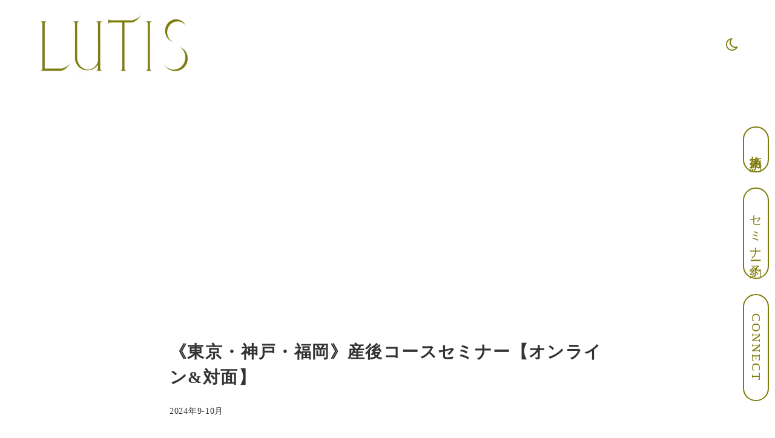

--- FILE ---
content_type: text/html;charset=utf-8
request_url: https://lutis.org/seminar/sangocourse202409
body_size: 46116
content:
<!DOCTYPE html>
<html lang="ja">
<head><meta charset="utf-8">
<meta name="viewport" content="width=device-width, initial-scale=1">
<title>《東京・神戸・福岡》産後コースセミナー【オンライン&amp;対面】 </title>
<link rel="preconnect" href="https://fonts.gstatic.com" crossorigin>
<meta name="generator" content="Studio.Design">
<meta name="robots" content="all">
<meta property="og:site_name" content="LUTIS 月経ケア｜産前産後ケア 福岡">
<meta property="og:title" content="《東京・神戸・福岡》産後コースセミナー【オンライン&対面】 ">
<meta property="og:image" content="https://storage.googleapis.com/production-os-assets/assets/97eaa1b3-17a9-441d-b027-69adc5d91c02">
<meta property="og:description" content="\&nbsp; 東京初開催&nbsp; /産後女性への介入実践問診 / 身体評価 / ケア指導 を学ぶ 基礎&amp;実践セミナー【 セミナー概要 】・産後のトラブルや不調に対するケア方法ついて、基礎... ">
<meta property="og:type" content="website">
<meta name="description" content="\&nbsp; 東京初開催&nbsp; /産後女性への介入実践問診 / 身体評価 / ケア指導 を学ぶ 基礎&amp;実践セミナー【 セミナー概要 】・産後のトラブルや不調に対するケア方法ついて、基礎... ">
<meta property="twitter:card" content="summary_large_image">
<meta property="twitter:image" content="https://storage.googleapis.com/production-os-assets/assets/97eaa1b3-17a9-441d-b027-69adc5d91c02">
<meta name="apple-mobile-web-app-title" content="《東京・神戸・福岡》産後コースセミナー【オンライン&対面】 ">
<meta name="format-detection" content="telephone=no,email=no,address=no">
<meta name="chrome" content="nointentdetection">
<meta property="og:url" content="/seminar/sangocourse202409">
<link rel="icon" type="image/png" href="https://storage.googleapis.com/production-os-assets/assets/fdb03abd-59ba-4c6e-9c16-7b3969d78893" data-hid="2c9d455">
<link rel="apple-touch-icon" type="image/png" href="https://storage.googleapis.com/production-os-assets/assets/fdb03abd-59ba-4c6e-9c16-7b3969d78893" data-hid="74ef90c"><link rel="modulepreload" as="script" crossorigin href="/_nuxt/entry.c33efc46.js"><link rel="preload" as="style" href="/_nuxt/entry.4bab7537.css"><link rel="prefetch" as="image" type="image/svg+xml" href="/_nuxt/close_circle.c7480f3c.svg"><link rel="prefetch" as="image" type="image/svg+xml" href="/_nuxt/round_check.0ebac23f.svg"><link rel="prefetch" as="script" crossorigin href="/_nuxt/LottieRenderer.7a046306.js"><link rel="prefetch" as="script" crossorigin href="/_nuxt/error-404.767318fd.js"><link rel="prefetch" as="script" crossorigin href="/_nuxt/error-500.75638267.js"><link rel="stylesheet" href="/_nuxt/entry.4bab7537.css"><style>.page-enter-active{transition:.6s cubic-bezier(.4,.4,0,1)}.page-leave-active{transition:.3s cubic-bezier(.4,.4,0,1)}.page-enter-from,.page-leave-to{opacity:0}</style><style>:root{--rebranding-loading-bg:#e5e5e5;--rebranding-loading-bar:#222}</style><style>.app[data-v-d12de11f]{align-items:center;flex-direction:column;height:100%;justify-content:center;width:100%}.title[data-v-d12de11f]{font-size:34px;font-weight:300;letter-spacing:2.45px;line-height:30px;margin:30px}</style><style>.DynamicAnnouncer[data-v-cc1e3fda]{height:1px;margin:-1px;overflow:hidden;padding:0;position:absolute;width:1px;clip:rect(0,0,0,0);border-width:0;white-space:nowrap}</style><style>.TitleAnnouncer[data-v-1a8a037a]{height:1px;margin:-1px;overflow:hidden;padding:0;position:absolute;width:1px;clip:rect(0,0,0,0);border-width:0;white-space:nowrap}</style><style>.publish-studio-style[data-v-74fe0335]{transition:.4s cubic-bezier(.4,.4,0,1)}</style><style>.product-font-style[data-v-ed93fc7d]{transition:.4s cubic-bezier(.4,.4,0,1)}</style><style>/*! * Font Awesome Free 6.4.2 by @fontawesome - https://fontawesome.com * License - https://fontawesome.com/license/free (Icons: CC BY 4.0, Fonts: SIL OFL 1.1, Code: MIT License) * Copyright 2023 Fonticons, Inc. */.fa-brands,.fa-solid{-moz-osx-font-smoothing:grayscale;-webkit-font-smoothing:antialiased;--fa-display:inline-flex;align-items:center;display:var(--fa-display,inline-block);font-style:normal;font-variant:normal;justify-content:center;line-height:1;text-rendering:auto}.fa-solid{font-family:Font Awesome\ 6 Free;font-weight:900}.fa-brands{font-family:Font Awesome\ 6 Brands;font-weight:400}:host,:root{--fa-style-family-classic:"Font Awesome 6 Free";--fa-font-solid:normal 900 1em/1 "Font Awesome 6 Free";--fa-style-family-brands:"Font Awesome 6 Brands";--fa-font-brands:normal 400 1em/1 "Font Awesome 6 Brands"}@font-face{font-display:block;font-family:Font Awesome\ 6 Free;font-style:normal;font-weight:900;src:url(https://storage.googleapis.com/production-os-assets/assets/fontawesome/1629704621943/6.4.2/webfonts/fa-solid-900.woff2) format("woff2"),url(https://storage.googleapis.com/production-os-assets/assets/fontawesome/1629704621943/6.4.2/webfonts/fa-solid-900.ttf) format("truetype")}@font-face{font-display:block;font-family:Font Awesome\ 6 Brands;font-style:normal;font-weight:400;src:url(https://storage.googleapis.com/production-os-assets/assets/fontawesome/1629704621943/6.4.2/webfonts/fa-brands-400.woff2) format("woff2"),url(https://storage.googleapis.com/production-os-assets/assets/fontawesome/1629704621943/6.4.2/webfonts/fa-brands-400.ttf) format("truetype")}</style><style>.spinner[data-v-36413753]{animation:loading-spin-36413753 1s linear infinite;height:16px;pointer-events:none;width:16px}.spinner[data-v-36413753]:before{border-bottom:2px solid transparent;border-right:2px solid transparent;border-color:transparent currentcolor currentcolor transparent;border-style:solid;border-width:2px;opacity:.2}.spinner[data-v-36413753]:after,.spinner[data-v-36413753]:before{border-radius:50%;box-sizing:border-box;content:"";height:100%;position:absolute;width:100%}.spinner[data-v-36413753]:after{border-left:2px solid transparent;border-top:2px solid transparent;border-color:currentcolor transparent transparent currentcolor;border-style:solid;border-width:2px;opacity:1}@keyframes loading-spin-36413753{0%{transform:rotate(0deg)}to{transform:rotate(1turn)}}</style><style>@font-face{font-family:grandam;font-style:normal;font-weight:400;src:url(https://storage.googleapis.com/studio-front/fonts/grandam.ttf) format("truetype")}@font-face{font-family:Material Icons;font-style:normal;font-weight:400;src:url(https://storage.googleapis.com/production-os-assets/assets/material-icons/1629704621943/MaterialIcons-Regular.eot);src:local("Material Icons"),local("MaterialIcons-Regular"),url(https://storage.googleapis.com/production-os-assets/assets/material-icons/1629704621943/MaterialIcons-Regular.woff2) format("woff2"),url(https://storage.googleapis.com/production-os-assets/assets/material-icons/1629704621943/MaterialIcons-Regular.woff) format("woff"),url(https://storage.googleapis.com/production-os-assets/assets/material-icons/1629704621943/MaterialIcons-Regular.ttf) format("truetype")}.StudioCanvas{display:flex;height:auto;min-height:100dvh}.StudioCanvas>.sd{min-height:100dvh;overflow:clip}a,abbr,address,article,aside,audio,b,blockquote,body,button,canvas,caption,cite,code,dd,del,details,dfn,div,dl,dt,em,fieldset,figcaption,figure,footer,form,h1,h2,h3,h4,h5,h6,header,hgroup,html,i,iframe,img,input,ins,kbd,label,legend,li,main,mark,menu,nav,object,ol,p,pre,q,samp,section,select,small,span,strong,sub,summary,sup,table,tbody,td,textarea,tfoot,th,thead,time,tr,ul,var,video{border:0;font-family:sans-serif;line-height:1;list-style:none;margin:0;padding:0;text-decoration:none;-webkit-font-smoothing:antialiased;-webkit-backface-visibility:hidden;box-sizing:border-box;color:#333;transition:.3s cubic-bezier(.4,.4,0,1);word-spacing:1px}a:focus:not(:focus-visible),button:focus:not(:focus-visible),summary:focus:not(:focus-visible){outline:none}nav ul{list-style:none}blockquote,q{quotes:none}blockquote:after,blockquote:before,q:after,q:before{content:none}a,button{background:transparent;font-size:100%;margin:0;padding:0;vertical-align:baseline}ins{text-decoration:none}ins,mark{background-color:#ff9;color:#000}mark{font-style:italic;font-weight:700}del{text-decoration:line-through}abbr[title],dfn[title]{border-bottom:1px dotted;cursor:help}table{border-collapse:collapse;border-spacing:0}hr{border:0;border-top:1px solid #ccc;display:block;height:1px;margin:1em 0;padding:0}input,select{vertical-align:middle}textarea{resize:none}.clearfix:after{clear:both;content:"";display:block}[slot=after] button{overflow-anchor:none}</style><style>.sd{flex-wrap:nowrap;max-width:100%;pointer-events:all;z-index:0;-webkit-overflow-scrolling:touch;align-content:center;align-items:center;display:flex;flex:none;flex-direction:column;position:relative}.sd::-webkit-scrollbar{display:none}.sd,.sd.richText *{transition-property:all,--g-angle,--g-color-0,--g-position-0,--g-color-1,--g-position-1,--g-color-2,--g-position-2,--g-color-3,--g-position-3,--g-color-4,--g-position-4,--g-color-5,--g-position-5,--g-color-6,--g-position-6,--g-color-7,--g-position-7,--g-color-8,--g-position-8,--g-color-9,--g-position-9,--g-color-10,--g-position-10,--g-color-11,--g-position-11}input.sd,textarea.sd{align-content:normal}.sd[tabindex]:focus{outline:none}.sd[tabindex]:focus-visible{outline:1px solid;outline-color:Highlight;outline-color:-webkit-focus-ring-color}input[type=email],input[type=tel],input[type=text],select,textarea{-webkit-appearance:none}select{cursor:pointer}.frame{display:block;overflow:hidden}.frame>iframe{height:100%;width:100%}.frame .formrun-embed>iframe:not(:first-child){display:none!important}.image{position:relative}.image:before{background-position:50%;background-size:cover;border-radius:inherit;content:"";height:100%;left:0;pointer-events:none;position:absolute;top:0;transition:inherit;width:100%;z-index:-2}.sd.file{cursor:pointer;flex-direction:row;outline:2px solid transparent;outline-offset:-1px;overflow-wrap:anywhere;word-break:break-word}.sd.file:focus-within{outline-color:Highlight;outline-color:-webkit-focus-ring-color}.file>input[type=file]{opacity:0;pointer-events:none;position:absolute}.sd.text,.sd:where(.icon){align-content:center;align-items:center;display:flex;flex-direction:row;justify-content:center;overflow:visible;overflow-wrap:anywhere;word-break:break-word}.sd:where(.icon.fa){display:inline-flex}.material-icons{align-items:center;display:inline-flex;font-family:Material Icons;font-size:24px;font-style:normal;font-weight:400;justify-content:center;letter-spacing:normal;line-height:1;text-transform:none;white-space:nowrap;word-wrap:normal;direction:ltr;text-rendering:optimizeLegibility;-webkit-font-smoothing:antialiased}.sd:where(.icon.material-symbols){align-items:center;display:flex;font-style:normal;font-variation-settings:"FILL" var(--symbol-fill,0),"wght" var(--symbol-weight,400);justify-content:center;min-height:1em;min-width:1em}.sd.material-symbols-outlined{font-family:Material Symbols Outlined}.sd.material-symbols-rounded{font-family:Material Symbols Rounded}.sd.material-symbols-sharp{font-family:Material Symbols Sharp}.sd.material-symbols-weight-100{--symbol-weight:100}.sd.material-symbols-weight-200{--symbol-weight:200}.sd.material-symbols-weight-300{--symbol-weight:300}.sd.material-symbols-weight-400{--symbol-weight:400}.sd.material-symbols-weight-500{--symbol-weight:500}.sd.material-symbols-weight-600{--symbol-weight:600}.sd.material-symbols-weight-700{--symbol-weight:700}.sd.material-symbols-fill{--symbol-fill:1}a,a.icon,a.text{-webkit-tap-highlight-color:rgba(0,0,0,.15)}.fixed{z-index:2}.sticky{z-index:1}.button{transition:.4s cubic-bezier(.4,.4,0,1)}.button,.link{cursor:pointer}.submitLoading{opacity:.5!important;pointer-events:none!important}.richText{display:block;word-break:break-word}.richText [data-thread],.richText a,.richText blockquote,.richText em,.richText h1,.richText h2,.richText h3,.richText h4,.richText li,.richText ol,.richText p,.richText p>code,.richText pre,.richText pre>code,.richText s,.richText strong,.richText table tbody,.richText table tbody tr,.richText table tbody tr>td,.richText table tbody tr>th,.richText u,.richText ul{backface-visibility:visible;color:inherit;font-family:inherit;font-size:inherit;font-style:inherit;font-weight:inherit;letter-spacing:inherit;line-height:inherit;text-align:inherit}.richText p{display:block;margin:10px 0}.richText>p{min-height:1em}.richText img,.richText video{height:auto;max-width:100%;vertical-align:bottom}.richText h1{display:block;font-size:3em;font-weight:700;margin:20px 0}.richText h2{font-size:2em}.richText h2,.richText h3{display:block;font-weight:700;margin:10px 0}.richText h3{font-size:1em}.richText h4,.richText h5{font-weight:600}.richText h4,.richText h5,.richText h6{display:block;font-size:1em;margin:10px 0}.richText h6{font-weight:500}.richText [data-type=table]{overflow-x:auto}.richText [data-type=table] p{white-space:pre-line;word-break:break-all}.richText table{border:1px solid #f2f2f2;border-collapse:collapse;border-spacing:unset;color:#1a1a1a;font-size:14px;line-height:1.4;margin:10px 0;table-layout:auto}.richText table tr th{background:hsla(0,0%,96%,.5)}.richText table tr td,.richText table tr th{border:1px solid #f2f2f2;max-width:240px;min-width:100px;padding:12px}.richText table tr td p,.richText table tr th p{margin:0}.richText blockquote{border-left:3px solid rgba(0,0,0,.15);font-style:italic;margin:10px 0;padding:10px 15px}.richText [data-type=embed_code]{margin:20px 0;position:relative}.richText [data-type=embed_code]>.height-adjuster>.wrapper{position:relative}.richText [data-type=embed_code]>.height-adjuster>.wrapper[style*=padding-top] iframe{height:100%;left:0;position:absolute;top:0;width:100%}.richText [data-type=embed_code][data-embed-sandbox=true]{display:block;overflow:hidden}.richText [data-type=embed_code][data-embed-code-type=instagram]>.height-adjuster>.wrapper[style*=padding-top]{padding-top:100%}.richText [data-type=embed_code][data-embed-code-type=instagram]>.height-adjuster>.wrapper[style*=padding-top] blockquote{height:100%;left:0;overflow:hidden;position:absolute;top:0;width:100%}.richText [data-type=embed_code][data-embed-code-type=codepen]>.height-adjuster>.wrapper{padding-top:50%}.richText [data-type=embed_code][data-embed-code-type=codepen]>.height-adjuster>.wrapper iframe{height:100%;left:0;position:absolute;top:0;width:100%}.richText [data-type=embed_code][data-embed-code-type=slideshare]>.height-adjuster>.wrapper{padding-top:56.25%}.richText [data-type=embed_code][data-embed-code-type=slideshare]>.height-adjuster>.wrapper iframe{height:100%;left:0;position:absolute;top:0;width:100%}.richText [data-type=embed_code][data-embed-code-type=speakerdeck]>.height-adjuster>.wrapper{padding-top:56.25%}.richText [data-type=embed_code][data-embed-code-type=speakerdeck]>.height-adjuster>.wrapper iframe{height:100%;left:0;position:absolute;top:0;width:100%}.richText [data-type=embed_code][data-embed-code-type=snapwidget]>.height-adjuster>.wrapper{padding-top:30%}.richText [data-type=embed_code][data-embed-code-type=snapwidget]>.height-adjuster>.wrapper iframe{height:100%;left:0;position:absolute;top:0;width:100%}.richText [data-type=embed_code][data-embed-code-type=firework]>.height-adjuster>.wrapper fw-embed-feed{-webkit-user-select:none;-moz-user-select:none;user-select:none}.richText [data-type=embed_code_empty]{display:none}.richText ul{margin:0 0 0 20px}.richText ul li{list-style:disc;margin:10px 0}.richText ul li p{margin:0}.richText ol{margin:0 0 0 20px}.richText ol li{list-style:decimal;margin:10px 0}.richText ol li p{margin:0}.richText hr{border-top:1px solid #ccc;margin:10px 0}.richText p>code{background:#eee;border:1px solid rgba(0,0,0,.1);border-radius:6px;display:inline;margin:2px;padding:0 5px}.richText pre{background:#eee;border-radius:6px;font-family:Menlo,Monaco,Courier New,monospace;margin:20px 0;padding:25px 35px;white-space:pre-wrap}.richText pre code{border:none;padding:0}.richText strong{color:inherit;display:inline;font-family:inherit;font-weight:900}.richText em{font-style:italic}.richText a,.richText u{text-decoration:underline}.richText a{color:#007cff;display:inline}.richText s{text-decoration:line-through}.richText [data-type=table_of_contents]{background-color:#f5f5f5;border-radius:2px;color:#616161;font-size:16px;list-style:none;margin:0;padding:24px 24px 8px;text-decoration:underline}.richText [data-type=table_of_contents] .toc_list{margin:0}.richText [data-type=table_of_contents] .toc_item{color:currentColor;font-size:inherit!important;font-weight:inherit;list-style:none}.richText [data-type=table_of_contents] .toc_item>a{border:none;color:currentColor;font-size:inherit!important;font-weight:inherit;text-decoration:none}.richText [data-type=table_of_contents] .toc_item>a:hover{opacity:.7}.richText [data-type=table_of_contents] .toc_item--1{margin:0 0 16px}.richText [data-type=table_of_contents] .toc_item--2{margin:0 0 16px;padding-left:2rem}.richText [data-type=table_of_contents] .toc_item--3{margin:0 0 16px;padding-left:4rem}.sd.section{align-content:center!important;align-items:center!important;flex-direction:column!important;flex-wrap:nowrap!important;height:auto!important;max-width:100%!important;padding:0!important;width:100%!important}.sd.section-inner{position:static!important}@property --g-angle{syntax:"<angle>";inherits:false;initial-value:180deg}@property --g-color-0{syntax:"<color>";inherits:false;initial-value:transparent}@property --g-position-0{syntax:"<percentage>";inherits:false;initial-value:.01%}@property --g-color-1{syntax:"<color>";inherits:false;initial-value:transparent}@property --g-position-1{syntax:"<percentage>";inherits:false;initial-value:100%}@property --g-color-2{syntax:"<color>";inherits:false;initial-value:transparent}@property --g-position-2{syntax:"<percentage>";inherits:false;initial-value:100%}@property --g-color-3{syntax:"<color>";inherits:false;initial-value:transparent}@property --g-position-3{syntax:"<percentage>";inherits:false;initial-value:100%}@property --g-color-4{syntax:"<color>";inherits:false;initial-value:transparent}@property --g-position-4{syntax:"<percentage>";inherits:false;initial-value:100%}@property --g-color-5{syntax:"<color>";inherits:false;initial-value:transparent}@property --g-position-5{syntax:"<percentage>";inherits:false;initial-value:100%}@property --g-color-6{syntax:"<color>";inherits:false;initial-value:transparent}@property --g-position-6{syntax:"<percentage>";inherits:false;initial-value:100%}@property --g-color-7{syntax:"<color>";inherits:false;initial-value:transparent}@property --g-position-7{syntax:"<percentage>";inherits:false;initial-value:100%}@property --g-color-8{syntax:"<color>";inherits:false;initial-value:transparent}@property --g-position-8{syntax:"<percentage>";inherits:false;initial-value:100%}@property --g-color-9{syntax:"<color>";inherits:false;initial-value:transparent}@property --g-position-9{syntax:"<percentage>";inherits:false;initial-value:100%}@property --g-color-10{syntax:"<color>";inherits:false;initial-value:transparent}@property --g-position-10{syntax:"<percentage>";inherits:false;initial-value:100%}@property --g-color-11{syntax:"<color>";inherits:false;initial-value:transparent}@property --g-position-11{syntax:"<percentage>";inherits:false;initial-value:100%}</style><style>.snackbar[data-v-e23c1c77]{align-items:center;background:#fff;border:1px solid #ededed;border-radius:6px;box-shadow:0 16px 48px -8px rgba(0,0,0,.08),0 10px 25px -5px rgba(0,0,0,.11);display:flex;flex-direction:row;gap:8px;justify-content:space-between;left:50%;max-width:90vw;padding:16px 20px;position:fixed;top:32px;transform:translateX(-50%);-webkit-user-select:none;-moz-user-select:none;user-select:none;width:480px;z-index:9999}.snackbar.v-enter-active[data-v-e23c1c77],.snackbar.v-leave-active[data-v-e23c1c77]{transition:.4s cubic-bezier(.4,.4,0,1)}.snackbar.v-enter-from[data-v-e23c1c77],.snackbar.v-leave-to[data-v-e23c1c77]{opacity:0;transform:translate(-50%,-10px)}.snackbar .convey[data-v-e23c1c77]{align-items:center;display:flex;flex-direction:row;gap:8px;padding:0}.snackbar .convey .icon[data-v-e23c1c77]{background-position:50%;background-repeat:no-repeat;flex-shrink:0;height:24px;width:24px}.snackbar .convey .message[data-v-e23c1c77]{font-size:14px;font-style:normal;font-weight:400;line-height:20px;white-space:pre-line}.snackbar .convey.error .icon[data-v-e23c1c77]{background-image:url(/_nuxt/close_circle.c7480f3c.svg)}.snackbar .convey.error .message[data-v-e23c1c77]{color:#f84f65}.snackbar .convey.success .icon[data-v-e23c1c77]{background-image:url(/_nuxt/round_check.0ebac23f.svg)}.snackbar .convey.success .message[data-v-e23c1c77]{color:#111}.snackbar .button[data-v-e23c1c77]{align-items:center;border-radius:40px;color:#4b9cfb;display:flex;flex-shrink:0;font-family:Inter;font-size:12px;font-style:normal;font-weight:700;justify-content:center;line-height:16px;padding:4px 8px}.snackbar .button[data-v-e23c1c77]:hover{background:#f5f5f5}</style><style>a[data-v-757b86f2]{align-items:center;border-radius:4px;bottom:20px;height:20px;justify-content:center;left:20px;perspective:300px;position:fixed;transition:0s linear;width:84px;z-index:2000}@media (hover:hover){a[data-v-757b86f2]{transition:.4s cubic-bezier(.4,.4,0,1);will-change:width,height}a[data-v-757b86f2]:hover{height:32px;width:200px}}[data-v-757b86f2] .custom-fill path{fill:var(--03ccd9fe)}.fade-enter-active[data-v-757b86f2],.fade-leave-active[data-v-757b86f2]{position:absolute;transform:translateZ(0);transition:opacity .3s cubic-bezier(.4,.4,0,1);will-change:opacity,transform}.fade-enter-from[data-v-757b86f2],.fade-leave-to[data-v-757b86f2]{opacity:0}</style><style>.design-canvas__modal{height:100%;pointer-events:none;position:fixed;transition:none;width:100%;z-index:2}.design-canvas__modal:focus{outline:none}.design-canvas__modal.v-enter-active .studio-canvas,.design-canvas__modal.v-leave-active,.design-canvas__modal.v-leave-active .studio-canvas{transition:.4s cubic-bezier(.4,.4,0,1)}.design-canvas__modal.v-enter-active .studio-canvas *,.design-canvas__modal.v-leave-active .studio-canvas *{transition:none!important}.design-canvas__modal.isNone{transition:none}.design-canvas__modal .design-canvas__modal__base{height:100%;left:0;pointer-events:auto;position:fixed;top:0;transition:.4s cubic-bezier(.4,.4,0,1);width:100%;z-index:-1}.design-canvas__modal .studio-canvas{height:100%;pointer-events:none}.design-canvas__modal .studio-canvas>*{background:none!important;pointer-events:none}</style></head>
<body ><div id="__nuxt"><div><span></span><!----><!----></div></div><script type="application/json" id="__NUXT_DATA__" data-ssr="true">[["Reactive",1],{"data":2,"state":27,"_errors":28,"serverRendered":30,"path":31,"pinia":32},{"dynamicDataseminar/sangocourse202409":3},{"Ky8tkbbE":4,"title":5,"cover":6,"slug":7,"body":8,"GgBYUJej":9,"iCmxvYTS":10,"Ar6Yf3we":11,"_meta":12,"_filter":25,"id":26},"アーカイブあり(※対面はなし)","《東京・神戸・福岡》産後コースセミナー【オンライン&対面】","https://storage.googleapis.com/studio-cms-assets/projects/BRO39911aD/s-1600x787_v-fms_webp_a1970580-2c6e-409e-b064-4460b0ea9dab.jpg","sangocourse202409","\u003Cp data-uid=\"KDGijaTZ\" data-time=\"1722330430671\">\u003Cstrong>\\&nbsp; 東京初開催&nbsp; /\u003Cbr>産後女性への介入実践\u003Cbr>問診 / 身体評価 / ケア指導 を学ぶ 基礎&amp;実践セミナー\u003C/strong>\u003C/p>\u003Cp data-uid=\"i4HPfnTX\" data-time=\"1722330431840\">\u003C/p>\u003Cp data-uid=\"Uzb8ybxi\" data-time=\"1722330883334\">\u003Cstrong>【 セミナー概要 】\u003C/strong>\u003C/p>\u003Cp data-uid=\"XTQmIC2u\" data-time=\"1722330484640\">・産後のトラブルや不調に対するケア方法ついて、基礎知識からすぐに現場で実践できる内容まで、体系立てて学ぶことができます\u003C/p>\u003Cp data-uid=\"z96GWuql\" data-time=\"1722330486909\">・産後に生じやすい症状について、ケーススタディ形式でご紹介いたします\u003C/p>\u003Cp data-uid=\"sR5kh7u8\" data-time=\"1722330486473\">・全6回の中から、興味のある分野や知識を深めたい分野の回を、単発で受講することも可能です\u003C/p>\u003Cp data-uid=\"0YhR05Ro\" data-time=\"1722330481644\">\u003C/p>\u003Cp data-uid=\"OdhZGOuq\" data-time=\"1722330887389\">\u003Cstrong>【 こんな方へおすすめ 】\u003C/strong>\u003C/p>\u003Cp data-uid=\"Oyjrouac\" data-time=\"1722330394381\">・ 産後ケアの指導に携わっている専門家、インストラクターの方\u003C/p>\u003Cp data-uid=\"UR30qc8t\" data-time=\"1722330394381\">・ 産後の不調でお悩みのクライアントをお持ちのエステティシャン、セラピストの方\u003C/p>\u003Cp data-uid=\"Ayj96JKs\" data-time=\"1722330394381\">・将来ウィメンズヘルス分野に携わりたいと考えている学生の方\u003C/p>\u003Cp data-uid=\"8vIob7Ga\" data-time=\"1722330491799\">\u003C/p>\u003Cp data-uid=\"YZiFrqdV\" data-time=\"1722330890460\">\u003Cstrong>【 内容 】\u003C/strong>\u003C/p>\u003Cp data-uid=\"Mb7wg4tY\" data-time=\"1722330494004\">① 産前産後の生理学的変化\u003C/p>\u003Cp data-uid=\"YG1KRx54\" data-time=\"1722330495028\">② 産前産後の解剖学的変化\u003C/p>\u003Cp data-uid=\"UGO42lo0\" data-time=\"1722330495952\">③ 産後に生じやすい症状１（仙腸関節痛・恥骨痛）\u003C/p>\u003Cp data-uid=\"eJ2VuXkx\" data-time=\"1722330496826\">④ 産後に生じやすい症状２（尿漏れ）\u003C/p>\u003Cp data-uid=\"VPLuPUbN\" data-time=\"1722330497761\">⑤ 問診・身体評価内容とその意味\u003C/p>\u003Cp data-uid=\"Z5gIzzHw\" data-time=\"1722330498534\">⑥ 産後女性への介入方法　※対面での実技セミナー\u003C/p>\u003Cp data-uid=\"cGyt4t81\" data-time=\"1722330530695\">※ なお、実技では骨盤底筋群の客観的評価に エコー を使用します。デモンストレーションとしてお見せした後、ご希望の方は、ご自身の骨盤底筋群の働きを客観的に確認していただくことが可能です。\u003C/p>\u003Cp data-uid=\"r_HjQoyD\" data-time=\"1722330521592\">\u003C/p>\u003Cp data-uid=\"ofHbtWO5\" data-time=\"1722330893467\">\u003Cstrong>【 日時 】\u003C/strong>\u003C/p>\u003Cp data-uid=\"KJUPLoKf\" data-time=\"1722330394382\">① 9月3日（火）20:00〜21:30\u003C/p>\u003Cp data-uid=\"Yc3WIoNi\" data-time=\"1722330394382\">② 9月17日（火）20:00〜21:30\u003C/p>\u003Cp data-uid=\"EX9IDocQ\" data-time=\"1722330394382\">③ 10月1日（火）20:00〜21:30\u003C/p>\u003Cp data-uid=\"e87Jfg0r\" data-time=\"1722330394382\">④ 10月15日（火）20:00〜21:30\u003C/p>\u003Cp data-uid=\"67AY2Mnr\" data-time=\"1722330394382\">⑤ 10月29日（火）20:00〜21:30\u003C/p>\u003Cp data-uid=\"anWZ64Zf\" data-time=\"1722330537275\">⑥ (※ 東京・神戸・福岡で対面での実技セミナー)\u003C/p>\u003Cp data-uid=\"bGBnnUED\" data-time=\"1722330394382\">東京都内でご参加の方：11月9日（土）13:30〜17:30\u003C/p>\u003Cp data-uid=\"9lDchKB4\" data-time=\"1722330394383\">福岡市でご参加の方：11月16日（土）13:30〜17:30\u003C/p>\u003Cp data-uid=\"voXgNBeR\" data-time=\"1722330394383\">神戸市でご参加の方：11月23日（土）13:30〜17:30\u003C/p>\u003Cp data-uid=\"YOnUX4pJ\" data-time=\"1722330541293\">\u003C/p>\u003Cp data-uid=\"Hu9ccfrP\" data-time=\"1722330896436\">\u003Cstrong>【 受講費 】\u003C/strong>\u003C/p>\u003Cp data-uid=\"_mVlXnaZ\" data-time=\"1722330566105\">\u2028&lt; 単発受講 &gt;\u003C/p>\u003Cp data-uid=\"rpojiGtt\" data-time=\"1722330394383\">①〜⑤単発（オンライン）：￥8,800（税込）\u003C/p>\u003Cp data-uid=\"V4lvkVyB\" data-time=\"1722330394383\">⑥単発（対面実技）：￥17,600（税込）\u003C/p>\u003Cp data-uid=\"ZYFKOdU2\" data-time=\"1722330548209\">\u003C/p>\u003Cp data-uid=\"kiwP4Pco\" data-time=\"1722330572865\">&lt; 一括受講 &gt;\u003C/p>\u003Cp data-uid=\"fm7y7lvN\" data-time=\"1722330630933\">全講座一括：￥61,600（税込）⇒ ￥58,000（税込）\u003Cstrong>\\\u003C/strong>&nbsp;\u003Cstrong>5%OFF /\u003C/strong>\u003C/p>\u003Cp data-uid=\"49Yx2gAF\" data-time=\"1722330641127\">①〜⑤（オンライン）一括：￥44,000（税込）⇒ ￥42,000（税込）\u003Cstrong>\\\u003C/strong>&nbsp;\u003Cstrong>5%OFF /\u003C/strong>\u003C/p>\u003Cp data-uid=\"w2ADhX9c\" data-time=\"1722330653785\">\u003C/p>\u003Cp data-uid=\"FA2h912O\" data-time=\"1722330579687\">&lt; 一括受講＋「産後アドバンス1DAYセミナー」受講 &gt;\u003C/p>\u003Cp data-uid=\"WskhpEp5\" data-time=\"1722330648830\">￥79,600（税込）⇒ ￥72,000（税込）\u003Cstrong>\\\u003C/strong>&nbsp;\u003Cstrong>10%OFF /\u003C/strong>\u003C/p>\u003Cp data-uid=\"fC6t098Z\" data-time=\"1722330394383\">※「産後アドバンス1DAYセミナー」は、各会場⑥の翌日に開催\u003C/p>\u003Cp data-uid=\"DeZk4F0D\" data-time=\"1725544281302\">\u003C/p>\u003Cp data-uid=\"baEfRAWQ\" data-time=\"1725544562656\">▽ 【銀行振込】をご希望の方\u003Cbr>LUTIS&nbsp;\u003Ca target=\"_self\" href=\"https://lin.ee/KyuBBk9\" data-has-link=\"true\" rel=\"noopener\">公式LINE\u003C/a>をお友達登録後、チャットにて以下の情報をご返信いただけましたら、お振込先をご案内させていただきます。\u003C/p>\u003Cp data-uid=\"FzJNSpIM\" data-time=\"1725544562650\">• ご希望のセミナー（ ※ 実技などオフラインの場合、ご希望の会場もお送りください ）\u003Cbr>• 氏名\u003Cbr>• メールアドレス\u003Cbr>• 電話番号\u003C/p>\u003Cp data-uid=\"RmBNsxYG\" data-time=\"1725544299728\">\u003C/p>\u003Cp data-uid=\"y6YtkZ08\" data-time=\"1725544284011\">\u003Cstrong>【 受講方法 】\u003C/strong>\u003C/p>\u003Cp data-uid=\"jpWhjlun\" data-time=\"1722330394384\">①〜⑤： オンライン講座（ZOOM使用予定）\u003C/p>\u003Cp data-uid=\"TU_Wm5fU\" data-time=\"1722330394384\">⑥： 対面講座\u003C/p>\u003Cp data-uid=\"Pj0fsQCG\" data-time=\"1722330695986\">※オンライン講座は、講座開催翌日から本コース終了日までアーカイブ視聴が可能です\u003Cbr>※アーカイブのみのご受講も可能です（受講料は変わりません）\u003Cbr>※対面講座は東京・神戸・福岡で開催します\u003C/p>\u003Cp data-uid=\"E_D4PhVX\" data-time=\"1722330691642\">\u003C/p>\u003Cp data-uid=\"xPsJFknn\" data-time=\"1722330710169\">&lt; 東京会場 &gt;\u003C/p>\u003Cp data-uid=\"Gq4GN_pd\" data-time=\"1726912026862\">「Aivic築地」\u003C/p>\u003Cp data-uid=\"bSUwyYOP\" data-time=\"1726912096726\">\u003Ca target=\"_self\" href=\"https://maps.app.goo.gl/K8VCpApLkGKmaoKz9\" data-has-link=\"true\" rel=\"noopener\">東京都中央区築地2-10-9\u003C/a>\u003C/p>\u003Cp data-uid=\"k5qdNX9r\" data-time=\"1726912031480\">・東京メトロ日比谷線「築地駅」 徒歩1分\u003C/p>\u003Cp data-uid=\"LBgud6Ca\" data-time=\"1722330697888\">\u003C/p>\u003Cp data-uid=\"6FUZiJBE\" data-time=\"1722330719669\">&lt; 神戸会場 &gt;\u003C/p>\u003Cp data-uid=\"9Ff9WAiX\" data-time=\"1722330394384\">「pilates studio Amour」\u003C/p>\u003Cp data-uid=\"OCWRAvJ8\" data-time=\"1726912177569\">\u003Ca target=\"_self\" href=\"https://maps.app.goo.gl/p7QPS5uguCUwRfYx9\" data-has-link=\"true\" rel=\"noopener\">神戸市東灘区御影中町1-7-11中島西ビル3階\u003C/a>\u003C/p>\u003Cp data-uid=\"eYySdLFL\" data-time=\"1722330733311\">・阪神「御影駅」から徒歩3分\u003Cbr>・阪急「御影駅」から徒歩15分\u003Cbr>・JR東海道・山陽本線「住吉駅」から徒歩10分\u003C/p>\u003Cp data-uid=\"9ib1WriB\" data-time=\"1722330734504\">\u003C/p>\u003Cp data-uid=\"ohfU6mA8\" data-time=\"1722330739593\">&lt; 福岡会場 &gt;\u003C/p>\u003Cp data-uid=\"kSUDyvlQ\" data-time=\"1726912211847\">「LUTIS サロン」\u003C/p>\u003Cp data-uid=\"91rCyB64\" data-time=\"1726912265528\">\u003Ca target=\"_self\" href=\"https://maps.app.goo.gl/NhRgYmfJypCtDV4aA\" data-has-link=\"true\" rel=\"noopener\">福岡市中央区大手門\u003C/a>\u003C/p>\u003Cp data-uid=\"uFyx5am2\" data-time=\"1726912215142\">・空港線「赤坂駅」徒歩6分\u003C/p>\u003Cp data-uid=\"plqxaAj3\" data-time=\"1722330741563\">\u003C/p>\u003Cp data-uid=\"twO965Or\" data-time=\"1722330856642\">\u003Cstrong>【 クーポン特典 】\u003C/strong>\u003C/p>\u003Cp data-uid=\"eL7niMFY\" data-time=\"1722331718965\">以下3種類の『1,000円OFF』クーポンをご利用いただけます。\u003C/p>\u003Cp data-uid=\"FHaHwL35\" data-time=\"1722330394385\">① ペア割\u003C/p>\u003Cp data-uid=\"BKhJyF2y\" data-time=\"1722330839638\">　– クーポンコード：\u003Cstrong>sango24091\u003C/strong>\u003C/p>\u003Cp data-uid=\"B7DV5Ix3\" data-time=\"1722330788766\">　– 対象者：本セミナーにペアで受講される方\u003C/p>\u003Cp data-uid=\"5Nyw4cms\" data-time=\"1722330394385\">② 紹介割\u003C/p>\u003Cp data-uid=\"ljIClxeG\" data-time=\"1722330842685\">　– クーポンコード：\u003Cstrong>sango24092\u003C/strong>\u003C/p>\u003Cp data-uid=\"pvb0tU3g\" data-time=\"1722330791088\">　– 対象者：過去にLUTISのセミナーを受講された方からのご紹介を受け、初めて受講される方\u003C/p>\u003Cp data-uid=\"jFf64LGL\" data-time=\"1722330394385\">③ おか割\u003C/p>\u003Cp data-uid=\"0e221_rE\" data-time=\"1722330845590\">　– クーポンコード：\u003Cstrong>sango24093\u003C/strong>\u003C/p>\u003Cp data-uid=\"egz1trl6\" data-time=\"1722330794872\">　– 対象者：過去にLUTISのセミナーを1回以上受講されたことがある方\u003C/p>\u003Cp data-uid=\"HOUuOhd_\" data-time=\"1722330798225\">\u003C/p>\u003Cp data-uid=\"32DR6ZCq\" data-time=\"1722331692833\">～ クーポンのご利用方法について ～\u003C/p>\u003Cp data-uid=\"7Ssd9eXW\" data-time=\"1722330810221\">1．(※ ①・②のみ) 紹介者またはペア受講者のお名前を入力し「注文を追加する」をタップ\u003C/p>\u003Cp data-uid=\"aOLwfAYz\" data-time=\"1722330394386\">2．お支払い情報入力ページで各クーポンコードをご入力\u003C/p>\u003Cp data-uid=\"8_PyTblL\" data-time=\"1722330394386\">3.「ご注文内容」確認ページで1,000円引きが適用されていることを確認\u003C/p>\u003Cp data-uid=\"UCR1NXEZ\" data-time=\"1722330824540\">※①・②のクーポンは、紹介者やペア受講者が確認できない場合、ご予約をキャンセルさせていただく場合がございます\u003Cbr>※クーポンコードは必ずご入力ください。ご入力を忘れた場合には後から割引を適用することはできません\u003Cbr>※1セミナーにつき、クーポンは1つまでご利用いただけます\u003Cbr>※複数のセミナーについてクーポン適用条件を満たす場合は、それぞれのセミナーにクーポンの適用が可能です（例:複数のセミナーにお申込みいただき、それぞれで別のご友人をご紹介いただいた場合は、セミナーごとにクーポンが適用されます）\u003C/p>\u003Cp data-uid=\"Kta_nDUa\" data-time=\"1722330828052\">\u003C/p>\u003Cp data-uid=\"K1FfawoT\" data-time=\"1722330910035\">\u003Cstrong>【 ご予約URL 】\u003C/strong>\u003C/p>\u003Cp data-uid=\"_7UqmGTE\" data-time=\"1722330394386\">\u003Ca target=\"_blank\" href=\"https://lutis-reserve.square.site/s/order\" data-has-link=\"true\" rel=\"\">https://lutis-reserve.square.site/s/order\u003C/a>\u003C/p>\u003Cp data-uid=\"9pi9mLM9\" data-time=\"1722331686738\">ご不明な点などございましたら、お気軽にお問い合わせください！皆様のお越しをお待ちしております！\u003C/p>",false,"2024年9-10月","ZOOM・対面",{"project":13,"publishedAt":15,"createdAt":16,"order":17,"publishType":18,"schema":19,"uid":23,"updatedAt":24},{"id":14},"fe3765210c064a659fa4",["Date","2024-07-30T09:28:45.000Z"],["Date","2024-07-30T09:05:51.000Z"],69,"change",{"id":20,"key":21,"postType":22},"dHmyZWtI89CUGCWGvSgo","WS_l6rvh","post","gvBrDuA1",["Date","2024-11-28T10:04:44.000Z"],[],"96dWcptPOE3B1Laj1p3C",{},{"dynamicDataseminar/sangocourse202409":29},null,true,"/seminar/sangocourse202409",{"cmsContentStore":33,"indexStore":37,"projectStore":40,"productStore":56,"pageHeadStore":283},{"listContentsMap":34,"contentMap":35},["Map"],["Map",36,3],"WS_l6rvh/sangocourse202409",{"routeType":38,"host":39},"publish","lutis.org",{"project":41},{"id":42,"name":43,"type":44,"customDomain":45,"iconImage":45,"coverImage":46,"displayBadge":9,"integrations":47,"snapshot_path":54,"snapshot_id":55,"recaptchaSiteKey":-1},"BRO39911aD","LUTIS 月経ケア｜産前産後ケア 福岡","web","","https://storage.googleapis.com/production-os-assets/assets/68ffa749-00fd-4082-b996-799e2040c6e2",[48,51],{"integration_name":49,"code":50},"google-analytics","G-NG9WKKWXXP",{"integration_name":52,"code":53},"typesquare","unused","https://storage.googleapis.com/studio-publish/projects/BRO39911aD/Xaxgv3pnq7/","Xaxgv3pnq7",{"product":57,"isLoaded":30,"selectedModalIds":280,"redirectPage":29,"isInitializedRSS":9,"pageViewMap":281,"symbolViewMap":282},{"breakPoints":58,"colors":65,"fonts":66,"head":116,"info":122,"pages":129,"resources":243,"symbols":246,"style":254,"styleVars":256,"enablePassword":9,"classes":277,"publishedUid":279},[59,62],{"maxWidth":60,"name":61},480,"mobile",{"maxWidth":63,"name":64},768,"tablet",[],[67,76,78,88,99,106,112],{"family":68,"subsets":69,"variants":73,"vendor":75},"Tenor Sans",[70,71,72],"cyrillic","latin","latin-ext",[74],"regular","google",{"family":77,"vendor":52},"中ゴシックBBB",{"family":79,"subsets":80,"variants":82,"vendor":75},"Noto Sans JP",[71,81],"japanese",[83,84,74,85,86,87],"100","300","500","700","900",{"family":89,"subsets":90,"variants":93,"vendor":75},"Lora",[70,91,71,72,92],"cyrillic-ext","vietnamese",[74,85,94,86,95,96,97,98],"600","italic","500italic","600italic","700italic",{"family":100,"subsets":101,"variants":102,"vendor":75},"Bodoni Moda",[71,72],[74,85,94,86,103,87,95,96,97,98,104,105],"800","800italic","900italic",{"family":107,"subsets":108,"variants":111,"vendor":75},"EB Garamond",[70,91,109,110,71,72,92],"greek","greek-ext",[74,85,94,86,103,95,96,97,98,104],{"family":113,"subsets":114,"variants":115,"vendor":75},"Gilda Display",[71,72],[74],{"favicon":117,"lang":118,"meta":119,"title":43},"https://storage.googleapis.com/production-os-assets/assets/d4f361e0-3cac-45e3-86ad-872ca52999b7","ja",{"description":120,"og:image":121},"LUTISは、月経ケア｜産前産後ケア｜スタイルアップのための施術・トレーニング・セミナーを実施している女性のためのサロンです。","https://storage.googleapis.com/production-os-assets/assets/97eaa1b3-17a9-441d-b027-69adc5d91c02",{"baseWidth":123,"created_at":124,"screen":125,"type":44,"updated_at":127,"version":128},1280,1518591100346,{"height":126,"isAutoHeight":9,"width":123,"workingState":9},600,1518792996878,"4.1.9",[130,146,154,161,168,175,184,191,201,206,217,226,235],{"head":131,"id":136,"position":137,"type":139,"uuid":140,"symbolIds":141},{"favicon":132,"lang":118,"ldJson":133,"meta":134,"title":43},"https://storage.googleapis.com/production-os-assets/assets/2eb7ac6c-9085-49ba-89cc-d463128f1417","{\n  \"@context\": \"http://schema.org\",\n  \"@type\": \"Article\",\n  \"headline\": \"LUTIS 月経ケア｜産前産後ケア 福岡\",\n  \"author\": {\n    \"@type\": \"Person\",\n    \"name\": \"STUDIO\",\n    \"url\": \"https://twitter.com/studio\"\n  },\n  \"datePublished\": \"2023-04-01\",\n  \"image\": \"https://storage.googleapis.com/production-os-assets/assets/b1975c23-7a14-42ce-a92a-37aab962c4b6\",\n  \"articleSection\": [\"headline-1\", \"headline-2\"],\n  \"articleBody\": \"LUTISは、月経ケア｜産前産後ケア｜スタイルアップのための施術・トレーニング・セミナーを実施している女性のためのサロンです。\",\n  \"url\": \"{{$url}}\",\n  \"publisher\": {\n    \"@type\": \"Organization\",\n    \"name\": \"STUDIO\"\n  }\n}",{"description":120,"og:image":135},"https://storage.googleapis.com/production-os-assets/assets/b1975c23-7a14-42ce-a92a-37aab962c4b6","top",{"x":138,"y":138},0,"page","b57feaac-9fc3-4dab-8093-7cd372ab4c0d",[142,143,144,145],"9daadf6c-bb29-4a43-8dcf-a0bb4339da10","3b7c14c8-6d30-4f88-8384-0b0fb37d493d","04e72021-d181-4032-91e7-5a421356048d","f1f6de54-a7d9-4e1b-8ed5-2bf6469a9c83",{"head":147,"id":151,"type":139,"uuid":152,"symbolIds":153},{"favicon":148,"meta":149,"title":150},"https://storage.googleapis.com/production-os-assets/assets/b11360fd-d66f-4644-810b-c7088a913433",{"description":45,"og:image":45},"SEMINAR","seminar","bb5596c5-18a9-452e-b5cd-0098efaf331f",[142,143],{"head":155,"id":158,"type":139,"uuid":159,"symbolIds":160},{"favicon":156,"title":157},"https://storage.googleapis.com/production-os-assets/assets/9c4c2d9f-c293-4d6d-ba25-440f7e1bc737","COLUMN","column","3404bd12-0a56-43d4-ab52-7a64c2837a44",[142,143,145],{"head":162,"id":165,"type":139,"uuid":166,"symbolIds":167},{"favicon":163,"title":164},"https://storage.googleapis.com/production-os-assets/assets/36b60507-8c05-490c-8030-d10267353f9b","NEWS","news","755cc3e1-2e32-40a1-8363-c087ff90c285",[142,143,145],{"head":169,"id":172,"type":139,"uuid":173,"symbolIds":174},{"favicon":148,"meta":170,"title":171},{"description":45,"og:image":45},"REVIEW","review","fe218213-5cda-44ab-a452-ebf2f48c41c3",[142,143],{"head":176,"id":180,"type":139,"uuid":181,"symbolIds":182},{"favicon":177,"meta":178,"title":179},"https://storage.googleapis.com/production-os-assets/assets/b322cac0-7806-4e33-b5c3-26c07e8d165f",{"description":45,"og:image":45},"LUTIS CONNECT","lutis_connect","96883d3f-977e-40a6-b0e8-81d15917dcd1",[142,143,183],"3510f8fe-78c6-4a8f-9386-3791cb01d632",{"head":185,"id":188,"type":139,"uuid":189,"symbolIds":190},{"favicon":177,"meta":186,"title":187},{"description":45,"og:image":45},"PRIVACY POLICY","privacy_policy","53a59c0f-0e34-4576-a775-bcd6533e5a16",[142,143],{"head":192,"id":198,"type":139,"uuid":199,"symbolIds":200},{"favicon":193,"lang":118,"meta":194,"title":197},"https://storage.googleapis.com/production-os-assets/assets/4230f6f0-ff29-424e-ac75-314f28d10455",{"description":195,"og:image":196},"お探しのページは見つかりませんでした。","https://storage.googleapis.com/production-os-assets/assets/3e1e131f-c556-4950-8d02-5ec6ba1eb16c","404 not found","404","0b145ac9-720b-41d1-9536-61c5843f912b",[142,143],{"id":202,"responsive":30,"type":203,"uuid":204,"symbolIds":205},"navigation","modal","84e0c883-c510-433d-afc5-7fe7976d2496",[],{"cmsRequest":207,"head":209,"id":214,"type":139,"uuid":215,"symbolIds":216},{"contentSlug":208,"schemaKey":21},"{{$route.params.slug}}",{"favicon":210,"meta":211,"title":213},"https://storage.googleapis.com/production-os-assets/assets/fdb03abd-59ba-4c6e-9c16-7b3969d78893",{"description":212},"{{body}} ","{{title}} ","seminar/:slug","9e5b2b9b-166a-4ce1-a95d-8aa2298cd1c8",[142,143,145],{"cmsRequest":218,"head":220,"id":223,"type":139,"uuid":224,"symbolIds":225},{"contentSlug":208,"schemaKey":219},"posts",{"meta":221,"title":222},{"description":212},"{{title}}","column/:slug","bb4a0610-c7dc-4c14-8874-74e4714f7832",[142,143,145],{"cmsRequest":227,"head":229,"id":232,"type":139,"uuid":233,"symbolIds":234},{"contentSlug":208,"schemaKey":228},"uHEmrOzP",{"favicon":230,"meta":231,"title":213},"https://storage.googleapis.com/production-os-assets/assets/1fed5ca5-09b0-4821-a292-a67911c0fe67",{"description":212},"news/:slug","920529c4-f7e5-404f-ac65-5ac188c52c8d",[142,143,145],{"cmsRequest":236,"head":238,"id":240,"type":139,"uuid":241,"symbolIds":242},{"contentSlug":208,"schemaKey":237},"d9Sl0sDI",{"favicon":210,"meta":239,"title":213},{"description":212},"review/:slug","54958d79-1760-47d1-a1c4-401558ac9d4c",[142,143,183,145],{"rssList":244,"apiList":245,"cmsProjectId":14},[],[],[247,248,249,250,252,253],{"uuid":183},{"uuid":142},{"uuid":144},{"uuid":251},"e5b4c9ee-3f53-4fa4-8bd0-8783d8ee262e",{"uuid":145},{"uuid":143},{"fontFamily":255},[],{"fontFamily":257},[258,261,263,266,268,271,274],{"key":259,"name":45,"value":260},"55aa9291","'Tenor Sans'",{"key":262,"name":45,"value":77},"e2b9a6a0",{"key":264,"name":45,"value":265},"28af4089","'Noto Sans JP'",{"key":267,"name":45,"value":89},"cd8dd3c4",{"key":269,"name":45,"value":270},"189c84df","'Bodoni Moda'",{"key":272,"name":45,"value":273},"cc941ca8","'EB Garamond'",{"key":275,"name":45,"value":276},"7aaddc5f","'Gilda Display'",{"typography":278},[],"20260201031723",[],{},["Map"],{"googleFontMap":284,"typesquareLoaded":9,"hasCustomFont":9,"materialSymbols":285},["Map"],[]]</script><script>window.__NUXT__={};window.__NUXT__.config={public:{apiBaseUrl:"https://api.studiodesignapp.com/api",cmsApiBaseUrl:"https://api.cms.studiodesignapp.com",previewBaseUrl:"https://preview.studio.site",facebookAppId:"569471266584583",firebaseApiKey:"AIzaSyBkjSUz89vvvl35U-EErvfHXLhsDakoNNg",firebaseProjectId:"studio-7e371",firebaseAuthDomain:"studio-7e371.firebaseapp.com",firebaseDatabaseURL:"https://studio-7e371.firebaseio.com",firebaseStorageBucket:"studio-7e371.appspot.com",firebaseMessagingSenderId:"373326844567",firebaseAppId:"1:389988806345:web:db757f2db74be8b3",studioDomain:".studio.site",studioPublishUrl:"https://storage.googleapis.com/studio-publish",studioPublishIndexUrl:"https://storage.googleapis.com/studio-publish-index",rssApiPath:"https://rss.studiodesignapp.com/rssConverter",embedSandboxDomain:".studioiframesandbox.com",apiProxyUrl:"https://studio-api-proxy-rajzgb4wwq-an.a.run.app",proxyApiBaseUrl:"",isDev:false,fontsApiBaseUrl:"https://fonts.studio.design",jwtCookieName:"jwt_token"},app:{baseURL:"/",buildAssetsDir:"/_nuxt/",cdnURL:""}}</script><script type="module" src="/_nuxt/entry.c33efc46.js" crossorigin></script></body>
</html>

--- FILE ---
content_type: text/plain; charset=utf-8
request_url: https://analytics.studiodesignapp.com/event
body_size: -226
content:
Message published: 17926217059254285